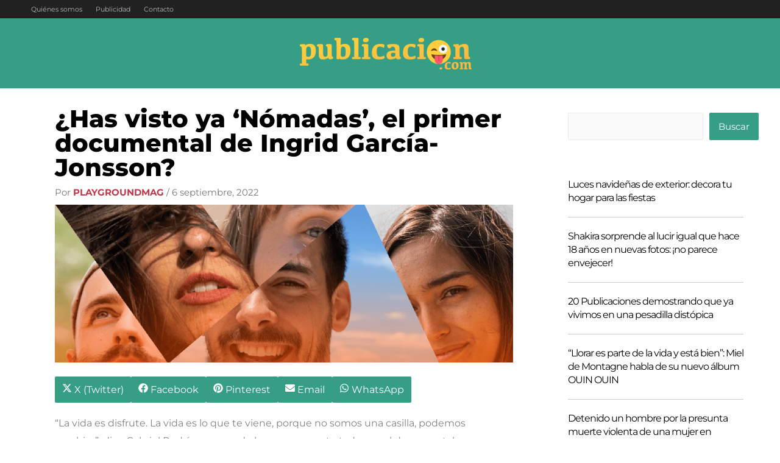

--- FILE ---
content_type: text/html; charset=utf-8
request_url: https://www.google.com/recaptcha/api2/aframe
body_size: 268
content:
<!DOCTYPE HTML><html><head><meta http-equiv="content-type" content="text/html; charset=UTF-8"></head><body><script nonce="R-EYNmM6Khk4MXSlJAx9aA">/** Anti-fraud and anti-abuse applications only. See google.com/recaptcha */ try{var clients={'sodar':'https://pagead2.googlesyndication.com/pagead/sodar?'};window.addEventListener("message",function(a){try{if(a.source===window.parent){var b=JSON.parse(a.data);var c=clients[b['id']];if(c){var d=document.createElement('img');d.src=c+b['params']+'&rc='+(localStorage.getItem("rc::a")?sessionStorage.getItem("rc::b"):"");window.document.body.appendChild(d);sessionStorage.setItem("rc::e",parseInt(sessionStorage.getItem("rc::e")||0)+1);localStorage.setItem("rc::h",'1769963887997');}}}catch(b){}});window.parent.postMessage("_grecaptcha_ready", "*");}catch(b){}</script></body></html>

--- FILE ---
content_type: application/javascript; charset=UTF-8
request_url: https://publicacion.com/cdn-cgi/challenge-platform/scripts/jsd/main.js
body_size: 8720
content:
window._cf_chl_opt={AKGCx8:'b'};~function(w6,qA,qE,qQ,qh,qa,qj,qp,qH,w1){w6=g,function(f,W,wh,w5,D,O){for(wh={f:700,W:707,D:671,O:694,c:723,I:667,n:718,T:576},w5=g,D=f();!![];)try{if(O=-parseInt(w5(wh.f))/1+parseInt(w5(wh.W))/2+parseInt(w5(wh.D))/3*(-parseInt(w5(wh.O))/4)+parseInt(w5(wh.c))/5+parseInt(w5(wh.I))/6+parseInt(w5(wh.n))/7+-parseInt(w5(wh.T))/8,W===O)break;else D.push(D.shift())}catch(c){D.push(D.shift())}}(K,326300),qA=this||self,qE=qA[w6(730)],qQ=function(DF,DT,Dn,DI,Dc,w7,W,D,O,c){return DF={f:664,W:699,D:577,O:632,c:563,I:657},DT={f:663,W:733,D:566,O:646,c:549,I:523,n:663,T:733,F:646,M:721,y:701,N:732,i:663,J:566,l:566,Z:581,B:663,d:654,z:612,C:513,b:642,o:679,k:663,m:519,Y:691,A:691,E:571},Dn={f:725},DI={f:552},Dc={f:639,W:725,D:622,O:511,c:693,I:691,n:692,T:568,F:748,M:692,y:674,N:686,i:677,J:663,l:568,Z:552,B:732,d:662,z:552,C:653,b:698,o:550,k:677,m:726,Y:509,A:732,E:663,Q:545,h:591,a:585,s:662,R:696,x:737,j:688,U:574,H:535,P:502,G:497,X:560,e:539,S:647,L:750,v:692,V:748,K0:645,K1:645,K2:732,K3:552,K4:585,K5:702,K6:713,K7:585,K8:584,K9:639,KK:732,Kg:613,Kf:552,KW:732,Kq:646,Kw:743,KD:686,KO:525,Kc:736,KI:509,Kn:566,KT:754,KF:732,KM:639,Ky:555,KN:732,Ki:597,KJ:679},w7=w6,W={'iqwtQ':w7(DF.f),'DeLNf':w7(DF.W),'ZWOoa':function(I,n){return I<n},'EclTn':function(I,n){return I-n},'IhlPV':function(I,n){return I(n)},'LRlcF':w7(DF.D),'Aggzp':function(I,n){return I!==n},'fwMmh':function(I,n){return n==I},'OPJmR':function(I,n){return I(n)},'kqglB':function(I,n){return n|I},'iDDFt':function(I,n){return I<<n},'xOPBY':function(I,n){return I&n},'ONugu':function(I,n){return I<n},'McVwh':function(I,n){return n|I},'jCifZ':function(I,n){return I<<n},'VDMPT':function(I,n){return I(n)},'XuOSd':function(I,n){return n===I},'fFYff':w7(DF.O),'WMjlJ':function(I,n){return I(n)},'faXNs':function(I,n){return I==n},'VMtXc':function(I,n){return I&n},'lHARD':function(I,n){return I-n},'ScZMl':function(I,n){return I-n},'MpHFE':function(I,n){return I(n)},'qCVli':function(I,n){return n!=I},'ZcDka':function(I,n){return I(n)},'FvqSy':function(I,n){return I*n},'eddSM':function(I,n){return I*n},'FQkZc':function(I,n){return I(n)},'bveHN':function(I,n){return I(n)},'krywP':function(I,n){return n!=I},'yoptm':function(I,n){return I&n},'Hdniz':function(I,n){return I(n)},'rjKGI':function(I,n){return n*I},'TXUrQ':function(I,n){return n===I},'djRnl':function(I,n){return n==I}},D=String[w7(DF.c)],O={'h':function(I,DD){return DD={f:579,W:691},null==I?'':O.g(I,6,function(n,w8){return w8=g,W[w8(DD.f)][w8(DD.W)](n)})},'g':function(I,T,F,w9,M,y,N,i,J,Z,B,z,C,o,Y,P,G,X,S,A,E,Q,s,R,j){if(w9=w7,null==I)return'';for(y={},N={},i='',J=2,Z=3,B=2,z=[],C=0,o=0,Y=0;W[w9(Dc.f)](Y,I[w9(Dc.W)]);Y+=1)if(W[w9(Dc.D)](w9(Dc.O),w9(Dc.c))){if(A=I[w9(Dc.I)](Y),Object[w9(Dc.n)][w9(Dc.T)][w9(Dc.F)](y,A)||(y[A]=Z++,N[A]=!0),E=i+A,Object[w9(Dc.M)][w9(Dc.T)][w9(Dc.F)](y,E))i=E;else for(Q=w9(Dc.y)[w9(Dc.N)]('|'),s=0;!![];){switch(Q[s++]){case'0':W[w9(Dc.i)](0,J)&&(J=Math[w9(Dc.J)](2,B),B++);continue;case'1':if(Object[w9(Dc.M)][w9(Dc.l)][w9(Dc.F)](N,i)){if(256>i[w9(Dc.Z)](0)){for(M=0;M<B;C<<=1,o==T-1?(o=0,z[w9(Dc.B)](W[w9(Dc.d)](F,C)),C=0):o++,M++);for(R=i[w9(Dc.z)](0),M=0;8>M;C=W[w9(Dc.C)](W[w9(Dc.b)](C,1),W[w9(Dc.o)](R,1)),W[w9(Dc.k)](o,T-1)?(o=0,z[w9(Dc.B)](W[w9(Dc.d)](F,C)),C=0):o++,R>>=1,M++);}else{for(R=1,M=0;W[w9(Dc.m)](M,B);C=R|C<<1,T-1==o?(o=0,z[w9(Dc.B)](F(C)),C=0):o++,R=0,M++);for(R=i[w9(Dc.z)](0),M=0;16>M;C=W[w9(Dc.Y)](C<<1.9,R&1.98),o==T-1?(o=0,z[w9(Dc.A)](F(C)),C=0):o++,R>>=1,M++);}J--,J==0&&(J=Math[w9(Dc.E)](2,B),B++),delete N[i]}else for(R=y[i],M=0;W[w9(Dc.f)](M,B);C=W[w9(Dc.Q)](C,1)|W[w9(Dc.o)](R,1),o==W[w9(Dc.h)](T,1)?(o=0,z[w9(Dc.B)](W[w9(Dc.a)](F,C)),C=0):o++,R>>=1,M++);continue;case'2':y[E]=Z++;continue;case'3':J--;continue;case'4':i=W[w9(Dc.s)](String,A);continue}break}}else j={},j[w9(Dc.R)]=W[w9(Dc.x)],j[w9(Dc.j)]=M.r,j[w9(Dc.U)]=w9(Dc.H),j[w9(Dc.P)]=I,O[w9(Dc.G)][w9(Dc.X)](j,'*');if(i!==''){if(W[w9(Dc.e)](W[w9(Dc.S)],w9(Dc.L)))D(O);else{if(Object[w9(Dc.v)][w9(Dc.T)][w9(Dc.V)](N,i)){if(w9(Dc.K0)===w9(Dc.K1)){if(256>i[w9(Dc.z)](0)){for(M=0;M<B;C<<=1,o==T-1?(o=0,z[w9(Dc.K2)](F(C)),C=0):o++,M++);for(R=i[w9(Dc.K3)](0),M=0;8>M;C=C<<1|W[w9(Dc.o)](R,1),W[w9(Dc.i)](o,T-1)?(o=0,z[w9(Dc.B)](W[w9(Dc.K4)](F,C)),C=0):o++,R>>=1,M++);}else if(w9(Dc.K5)!==w9(Dc.K6)){for(R=1,M=0;M<B;C=W[w9(Dc.Q)](C,1)|R,T-1==o?(o=0,z[w9(Dc.B)](W[w9(Dc.K7)](F,C)),C=0):o++,R=0,M++);for(R=i[w9(Dc.z)](0),M=0;16>M;C=C<<1.91|1.72&R,W[w9(Dc.i)](o,T-1)?(o=0,z[w9(Dc.K2)](W[w9(Dc.K8)](F,C)),C=0):o++,R>>=1,M++);}else{for(U=1,H=0;W[w9(Dc.K9)](P,G);B=S<<1.84|L,D==W[w9(Dc.h)](V,1)?(K0=0,K1[w9(Dc.KK)](W[w9(Dc.Kg)](K2,K3)),K4=0):K5++,K6=0,X++);for(K7=K8[w9(Dc.Kf)](0),K9=0;16>KK;Kf=KW<<1|Kq&1,Kw==W[w9(Dc.h)](KD,1)?(KO=0,Kc[w9(Dc.KW)](KI(Kn)),KT=0):KF++,KM>>=1,Kg++);}J--,W[w9(Dc.Kq)](0,J)&&(J=Math[w9(Dc.E)](2,B),B++),delete N[i]}else for(P=W[w9(Dc.Kw)][w9(Dc.KD)]('|'),G=0;!![];){switch(P[G++]){case'0':return S;case'1':if(typeof S!==w9(Dc.KO)||W[w9(Dc.K9)](S,30))return null;continue;case'2':if(!X)return null;continue;case'3':X=W[w9(Dc.Kc)];continue;case'4':S=X.i;continue}break}}else for(R=y[i],M=0;W[w9(Dc.m)](M,B);C=W[w9(Dc.KI)](C<<1,W[w9(Dc.Kn)](R,1)),W[w9(Dc.k)](o,W[w9(Dc.KT)](T,1))?(o=0,z[w9(Dc.KF)](F(C)),C=0):o++,R>>=1,M++);J--,0==J&&B++}}for(R=2,M=0;W[w9(Dc.KM)](M,B);C=1&R|C<<1,o==W[w9(Dc.Ky)](T,1)?(o=0,z[w9(Dc.K2)](F(C)),C=0):o++,R>>=1,M++);for(;;)if(C<<=1,W[w9(Dc.Kq)](o,T-1)){z[w9(Dc.KN)](W[w9(Dc.Ki)](F,C));break}else o++;return z[w9(Dc.KJ)]('')},'j':function(I,wK){return wK=w7,I==null?'':I==''?null:O.i(I[wK(Dn.f)],32768,function(n,wg){return wg=wK,I[wg(DI.f)](n)})},'i':function(I,T,F,wf,M,y,N,i,J,Z,B,z,C,o,Y,A,Q,E){for(wf=w7,M=[],y=4,N=4,i=3,J=[],z=F(0),C=T,o=1,Z=0;3>Z;M[Z]=Z,Z+=1);for(Y=0,A=Math[wf(DT.f)](2,2),B=1;W[wf(DT.W)](B,A);E=W[wf(DT.D)](z,C),C>>=1,W[wf(DT.O)](0,C)&&(C=T,z=W[wf(DT.c)](F,o++)),Y|=W[wf(DT.I)](0<E?1:0,B),B<<=1);switch(Y){case 0:for(Y=0,A=Math[wf(DT.n)](2,8),B=1;W[wf(DT.T)](B,A);E=C&z,C>>=1,W[wf(DT.F)](0,C)&&(C=T,z=F(o++)),Y|=(0<E?1:0)*B,B<<=1);Q=D(Y);break;case 1:for(Y=0,A=Math[wf(DT.f)](2,16),B=1;B!=A;E=z&C,C>>=1,C==0&&(C=T,z=F(o++)),Y|=W[wf(DT.M)](0<E?1:0,B),B<<=1);Q=W[wf(DT.y)](D,Y);break;case 2:return''}for(Z=M[3]=Q,J[wf(DT.N)](Q);;){if(o>I)return'';for(Y=0,A=Math[wf(DT.i)](2,i),B=1;W[wf(DT.W)](B,A);E=W[wf(DT.J)](z,C),C>>=1,0==C&&(C=T,z=F(o++)),Y|=(0<E?1:0)*B,B<<=1);switch(Q=Y){case 0:for(Y=0,A=Math[wf(DT.i)](2,8),B=1;B!=A;E=W[wf(DT.l)](z,C),C>>=1,0==C&&(C=T,z=W[wf(DT.Z)](F,o++)),Y|=B*(0<E?1:0),B<<=1);M[N++]=D(Y),Q=N-1,y--;break;case 1:for(Y=0,A=Math[wf(DT.B)](2,16),B=1;W[wf(DT.d)](B,A);E=W[wf(DT.z)](z,C),C>>=1,C==0&&(C=T,z=W[wf(DT.C)](F,o++)),Y|=W[wf(DT.b)](0<E?1:0,B),B<<=1);M[N++]=D(Y),Q=N-1,y--;break;case 2:return J[wf(DT.o)]('')}if(0==y&&(y=Math[wf(DT.k)](2,i),i++),M[Q])Q=M[Q];else if(W[wf(DT.m)](Q,N))Q=Z+Z[wf(DT.Y)](0);else return null;J[wf(DT.N)](Q),M[N++]=Z+Q[wf(DT.A)](0),y--,Z=Q,W[wf(DT.E)](0,y)&&(y=Math[wf(DT.k)](2,i),i++)}}},c={},c[w7(DF.I)]=O.h,c}(),qh={},qh[w6(703)]='o',qh[w6(619)]='s',qh[w6(621)]='u',qh[w6(547)]='z',qh[w6(525)]='n',qh[w6(567)]='I',qh[w6(607)]='b',qa=qh,qA[w6(672)]=function(W,D,O,I,Da,Dh,Dm,wD,T,M,y,N,i,J,Z){if(Da={f:623,W:515,D:557,O:589,c:546,I:656,n:651,T:605,F:501,M:633,y:605,N:501,i:609,J:496,l:739,Z:725,B:562,d:564,z:643,C:652,b:599,o:507,k:598,m:727,Y:543,A:543,E:682},Dh={f:665,W:752,D:578,O:717,c:708,I:673,n:725,T:617,F:742},Dm={f:692,W:568,D:748,O:732},wD=w6,T={'Pwgje':wD(Da.f),'ElvSI':function(B,z){return B+z},'ROyzF':function(B,z){return z===B},'hRZew':function(B,z){return B<z},'bqpyq':function(B,z,C,o){return B(z,C,o)},'DyoaD':function(B,z){return B(z)},'tewmR':wD(Da.W),'PrSDj':function(B,z){return z===B},'PgZxe':wD(Da.D),'jynkp':function(B,z){return B+z},'ViPMi':function(B,z,C){return B(z,C)},'vuRVc':function(B,z,C){return B(z,C)}},T[wD(Da.O)](null,D)||D===void 0)return I;for(M=qx(D),W[wD(Da.c)][wD(Da.I)]&&(M=M[wD(Da.n)](W[wD(Da.c)][wD(Da.I)](D))),M=W[wD(Da.T)][wD(Da.F)]&&W[wD(Da.M)]?W[wD(Da.y)][wD(Da.N)](new W[(wD(Da.M))](M)):function(B,DQ,wc,z,Y,C){if(DQ={f:569},wc=wD,z={'QyKtR':function(o){return o()},'quftm':function(o,Y){return Y===o},'HaXjs':function(o,Y,A){return o(Y,A)},'JUQVf':function(o,Y){return o*Y}},wc(Dh.f)===T[wc(Dh.W)]){if(Y=T(),z[wc(Dh.D)](Y,null))return;N=(F&&y(Z),z[wc(Dh.O)](i,function(wI){wI=wc,z[wI(DQ.f)](Y)},z[wc(Dh.c)](Y,1e3)))}else{for(B[wc(Dh.I)](),C=0;C<B[wc(Dh.n)];B[C+1]===B[C]?B[wc(Dh.T)](T[wc(Dh.F)](C,1),1):C+=1);return B}}(M),y='nAsAaAb'.split('A'),y=y[wD(Da.i)][wD(Da.J)](y),N=0;T[wD(Da.l)](N,M[wD(Da.Z)]);i=M[N],J=T[wD(Da.B)](qR,W,D,i),T[wD(Da.d)](y,J)?T[wD(Da.z)]!==wD(Da.C)?(Z=T[wD(Da.b)]('s',J)&&!W[wD(Da.o)](D[i]),T[wD(Da.b)](T[wD(Da.k)],T[wD(Da.m)](O,i))?T[wD(Da.Y)](F,O+i,J):Z||T[wD(Da.A)](F,O+i,D[i])):O=O[I]:T[wD(Da.E)](F,O+i,J),N++);return I;function F(B,z,wO){wO=wD,Object[wO(Dm.f)][wO(Dm.W)][wO(Dm.D)](I,z)||(I[z]=[]),I[z][wO(Dm.O)](B)}},qj=w6(575)[w6(686)](';'),qp=qj[w6(609)][w6(496)](qj),qA[w6(749)]=function(W,D,DH,DU,wn,O,I,n,T,F){for(DH={f:583,W:725,D:744,O:553,c:725,I:618,n:540,T:551,F:732,M:712,y:601},DU={f:712},wn=w6,O={'XJCxH':function(M,N){return M+N},'uNJrV':function(M,N){return N===M},'mZesK':function(M,N){return M<N},'GGbrF':function(M,N){return M===N},'TYCRb':function(M,y){return M(y)}},I=Object[wn(DH.f)](D),n=0;n<I[wn(DH.W)];n++)if(T=I[n],O[wn(DH.D)]('f',T)&&(T='N'),W[T]){for(F=0;O[wn(DH.O)](F,D[I[n]][wn(DH.c)]);O[wn(DH.I)](-1,W[T][wn(DH.n)](D[I[n]][F]))&&(O[wn(DH.T)](qp,D[I[n]][F])||W[T][wn(DH.F)](O[wn(DH.M)]('o.',D[I[n]][F]))),F++);}else W[T]=D[I[n]][wn(DH.y)](function(M,wT){return wT=wn,O[wT(DU.f)]('o.',M)})},qH=null,w1=w0(),w3();function qx(f,Dl,ww,W){for(Dl={f:651,W:583,D:684},ww=w6,W=[];null!==f;W=W[ww(Dl.f)](Object[ww(Dl.W)](f)),f=Object[ww(Dl.D)](f));return W}function qP(f,O0,DV,wM,W,D){O0={f:561,W:666,D:521,O:536},DV={f:678,W:500,D:685},wM=w6,W={'iESeY':function(O,c){return c===O},'Ofsut':wM(O0.f),'wjzuI':function(O,c){return O(c)},'jRHqu':function(O){return O()},'OiHAO':function(O,c,I){return O(c,I)}},D=W[wM(O0.W)](qU),qV(D.r,function(O,wy){wy=wM,W[wy(DV.f)](typeof f,W[wy(DV.W)])&&W[wy(DV.D)](f,O),qe()}),D.e&&W[wM(O0.D)](w2,wM(O0.O),D.e)}function qX(O5,wi,f){return O5={f:587},wi=w6,f={'aFFEM':function(W){return W()}},f[wi(O5.f)](qG)!==null}function w4(O,c,Ox,wQ,I,n,T,F){if(Ox={f:580,W:714,D:544,O:699,c:638,I:535,n:751,T:580,F:696,M:699,y:688,N:574,i:714,J:497,l:560,Z:696,B:574,d:638,z:502,C:497},wQ=w6,I={},I[wQ(Ox.f)]=wQ(Ox.W),I[wQ(Ox.D)]=wQ(Ox.O),I[wQ(Ox.c)]=wQ(Ox.I),n=I,!O[wQ(Ox.n)])return;c===n[wQ(Ox.T)]?(T={},T[wQ(Ox.F)]=wQ(Ox.M),T[wQ(Ox.y)]=O.r,T[wQ(Ox.N)]=wQ(Ox.i),qA[wQ(Ox.J)][wQ(Ox.l)](T,'*')):(F={},F[wQ(Ox.Z)]=n[wQ(Ox.D)],F[wQ(Ox.y)]=O.r,F[wQ(Ox.B)]=n[wQ(Ox.d)],F[wQ(Ox.z)]=c,qA[wQ(Ox.C)][wQ(Ox.l)](F,'*'))}function qe(Og,OK,wJ,f,W){if(Og={f:561,W:533,D:715,O:695},OK={f:610,W:709,D:709,O:528,c:715},wJ=w6,f={'aibPm':wJ(Og.f),'DlHXC':function(D,O){return D(O)},'qMQcE':function(D,O){return D!==O},'lLCEs':function(D,O){return O===D},'qYKCg':function(D,O,c){return D(O,c)}},W=qG(),f[wJ(Og.W)](W,null))return;qH=(qH&&f[wJ(Og.D)](clearTimeout,qH),f[wJ(Og.O)](setTimeout,function(wt){wt=wJ,f[wt(OK.f)](wt(OK.W),wt(OK.D))?(typeof c===f[wt(OK.O)]&&f[wt(OK.c)](F,M),T()):qP()},1e3*W))}function w0(Ol,wo){return Ol={f:705},wo=w6,crypto&&crypto[wo(Ol.f)]?crypto[wo(Ol.f)]():''}function qv(OD,wB,f,W,D,O,c,I){for(OD={f:753,W:686,D:676,O:524,c:681},wB=w6,f={'VRstz':function(n){return n()}},W=wB(OD.f)[wB(OD.W)]('|'),D=0;!![];){switch(W[D++]){case'0':O=f[wB(OD.D)](qL);continue;case'1':if(c-O>I)return![];continue;case'2':c=Math[wB(OD.O)](Date[wB(OD.c)]()/1e3);continue;case'3':return!![];case'4':I=3600;continue}break}}function qs(W,D,Dy,wW,O,c){return Dy={f:741,W:499,D:499,O:692,c:594,I:748,n:540,T:616},wW=w6,O={},O[wW(Dy.f)]=function(I,n){return I instanceof n},c=O,c[wW(Dy.f)](D,W[wW(Dy.W)])&&0<W[wW(Dy.D)][wW(Dy.O)][wW(Dy.c)][wW(Dy.I)](D)[wW(Dy.n)](wW(Dy.T))}function K(Oj){return Oj='aibPm,NDCvm,addEventListener,catch,contentWindow,lLCEs,mPWlu,error,error on cf_chl_props,random,WlMyr,XuOSd,indexOf,8|3|10|5|2|6|9|0|1|4|7,open,ViPMi,tTHzq,jCifZ,Object,symbol,/invisible/jsd,ZcDka,xOPBY,TYCRb,charCodeAt,mZesK,DOMContentLoaded,ScZMl,http-code:,d.cookie,dABUT,ZvbUs,postMessage,function,bqpyq,fromCharCode,DyoaD,display: none,VMtXc,bigint,hasOwnProperty,QyKtR,tabIndex,djRnl,createElement,stringify,event,_cf_chl_opt;JJgc4;PJAn2;kJOnV9;IWJi4;OHeaY1;DqMg0;FKmRv9;LpvFx1;cAdz2;PqBHf2;nFZCC5;ddwW5;pRIb1;rxvNi8;RrrrA2;erHi9,7000456fYOOSo,3|2|4|1|0,quftm,iqwtQ,SJOeq,bveHN,jiWzd,keys,WMjlJ,VDMPT,HWjBQ,aFFEM,wTyMJ,ROyzF,send,EclTn,PLzsZ,/cdn-cgi/challenge-platform/h/,toString,KrjuL,FRENf,MpHFE,PgZxe,PrSDj,cwgXS,map,YNnCI,pkLOA2,RHELE,Array,log,boolean,hIsgI,includes,qMQcE,loading,yoptm,IhlPV,contentDocument,zXKRU,[native code],splice,GGbrF,string,isArray,undefined,Aggzp,NNMhe,body,tNnZN,DPUuk,wnUHK,puLhE,onload,aUjz8,TYlZ6,RcfNP,Set,MECkQ,style,timeout,OsxYk,WHSRo,ZWOoa,JBxy9,MRqND,rjKGI,tewmR,href,SdTUI,faXNs,fFYff,chctx,oakxY,RnuOp,concat,MxPuO,kqglB,krywP,clientInformation,getOwnPropertyNames,PZJcKhGKSPv,errorInfoObject,iframe,KMlRm,appendChild,OPJmR,pow,sR9jwlL40S$kXr8AiFtVEBYMNndmoyvf+JexThI-531g6cQaqHCuUK7P2ZbzGWOpD,clgbX,jRHqu,2400480bDEAWH,ontimeout,EDOjK,XMLHttpRequest,3uNZGny,pRIb1,sort,1|3|0|2|4,GBgmC,VRstz,fwMmh,iESeY,join,jsd,now,vuRVc,readyState,getPrototypeOf,wjzuI,split,LRmiB4,sid,cilpe,GlfOt,charAt,prototype,cHiJE,450964FyffzJ,qYKCg,source,hqNKz,iDDFt,cloudflare-invisible,555469IKSKcE,FQkZc,DqTNN,object,ZHePz,randomUUID,aTWrD,707872xNCmNE,JUQVf,donyp,LKNuR,location,XJCxH,jnaMd,success,DlHXC,/jsd/oneshot/d251aa49a8a3/0.3317179688144347:1769963185:wiTLiYs5QWNceqAdmzAPk5C109oE_-a6lz5MCBOnCIM/,HaXjs,3932880ajZxzT,bYNWU,POST,eddSM,xhr-error,2768555cHerig,YNkLp,length,ONugu,jynkp,oBGql,RlFdo,document,_cf_chl_opt,push,qCVli,oARBf,vXaFc,__CF$cv$params,DeLNf,nHqeb,hRZew,VwnYy,abZgX,ElvSI,LRlcF,uNJrV,jiBIg,/b/ov1/0.3317179688144347:1769963185:wiTLiYs5QWNceqAdmzAPk5C109oE_-a6lz5MCBOnCIM/,removeChild,call,rxvNi8,ZSsFT,api,Pwgje,4|0|2|1|3,lHARD,bind,parent,fvyKw,Function,Ofsut,from,detail,AdeF3,tcQnn,AKGCx8,kNugT,isNaN,tgzXC,McVwh,onreadystatechange,tgAJC,kCiMv,Hdniz,tlXUq,YRLhD,jjUgt,status,SSTpq3,TXUrQ,onerror,OiHAO,AlXSC,FvqSy,floor,number,CnwA5,navigator'.split(','),K=function(){return Oj},K()}function qU(DX,wF,D,O,c,I,n,T){D=(DX={f:659,W:655,D:572,O:729,c:635,I:565,n:570,T:624,F:661,M:532,y:728,N:689,i:527,J:600,l:614,Z:624,B:747},wF=w6,{'RlFdo':wF(DX.f),'oBGql':function(F,M,y,N,i){return F(M,y,N,i)},'cilpe':wF(DX.W),'cwgXS':function(F,M,y,N,i){return F(M,y,N,i)}});try{return O=qE[wF(DX.D)](D[wF(DX.O)]),O[wF(DX.c)]=wF(DX.I),O[wF(DX.n)]='-1',qE[wF(DX.T)][wF(DX.F)](O),c=O[wF(DX.M)],I={},I=pRIb1(c,c,'',I),I=D[wF(DX.y)](pRIb1,c,c[D[wF(DX.N)]]||c[wF(DX.i)],'n.',I),I=D[wF(DX.J)](pRIb1,c,O[wF(DX.l)],'d.',I),qE[wF(DX.Z)][wF(DX.B)](O),n={},n.r=I,n.e=null,n}catch(F){return T={},T.r={},T.e=F,T}}function w3(OR,Os,Oh,OE,wu,f,W,D,O,c){if(OR={f:527,W:512,D:736,O:675,c:683,I:611,n:530,T:554,F:510},Os={f:683,W:611,D:510,O:641},Oh={f:735,W:595,D:541,O:686,c:655,I:558,n:506,T:614,F:532,M:635,y:565,N:624,i:747,J:661,l:572,Z:659,B:602,d:570,z:675,C:588},OE={f:514},wu=w6,f={'vXaFc':wu(OR.f),'tlXUq':function(I,n,T,F,M){return I(n,T,F,M)},'KrjuL':wu(OR.W),'GBgmC':function(I){return I()},'wTyMJ':function(I,n){return I(n)},'MRqND':function(I){return I()}},W=qA[wu(OR.D)],!W)return;if(!f[wu(OR.O)](qv))return;(D=![],O=function(wY,I,T,F,M,y,N,Z){if(wY=wu,I={'dABUT':f[wY(Oh.f)],'kNugT':function(n,T,F,M,y){return n(T,F,M,y)},'YNnCI':function(n,T,F,M,y,wA){return wA=wY,f[wA(OE.f)](n,T,F,M,y)}},!D){if(f[wY(Oh.W)]!==f[wY(Oh.W)]){for(T=wY(Oh.D)[wY(Oh.O)]('|'),F=0;!![];){switch(T[F++]){case'0':y=M(M,M[wY(Oh.c)]||M[I[wY(Oh.I)]],'n.',y);continue;case'1':y=I[wY(Oh.n)](y,M,Z[wY(Oh.T)],'d.',y);continue;case'2':M=Z[wY(Oh.F)];continue;case'3':Z[wY(Oh.M)]=wY(Oh.y);continue;case'4':N[wY(Oh.N)][wY(Oh.i)](Z);continue;case'5':T[wY(Oh.N)][wY(Oh.J)](Z);continue;case'6':y={};continue;case'7':return N={},N.r=y,N.e=null,N;case'8':Z=n[wY(Oh.l)](wY(Oh.Z));continue;case'9':y=I[wY(Oh.B)](F,M,M,'',y);continue;case'10':Z[wY(Oh.d)]='-1';continue}break}}else{if(D=!![],!f[wY(Oh.z)](qv))return;f[wY(Oh.C)](qP,function(T){w4(W,T)})}}},qE[wu(OR.c)]!==wu(OR.I))?O():qA[wu(OR.n)]?qE[wu(OR.n)](wu(OR.T),O):(c=qE[wu(OR.F)]||function(){},qE[wu(OR.F)]=function(wE){wE=wu,c(),qE[wE(Os.f)]!==wE(Os.W)&&(qE[wE(Os.D)]=c,f[wE(Os.O)](O))})}function qL(Oq,wZ,f){return Oq={f:736,W:524},wZ=w6,f=qA[wZ(Oq.f)],Math[wZ(Oq.W)](+atob(f.t))}function g(f,W,q,w){return f=f-496,q=K(),w=q[f],w}function qG(O3,wN,W,D,O,c){return O3={f:745,W:522,D:525,O:508,c:736,I:516,n:504,T:664,F:691,M:522,y:508},wN=w6,W={},W[wN(O3.f)]=function(I,n){return n!==I},W[wN(O3.W)]=wN(O3.D),W[wN(O3.O)]=function(I,n){return I<n},D=W,O=qA[wN(O3.c)],!O?D[wN(O3.f)](wN(O3.I),wN(O3.n))?null:wN(O3.T)[wN(O3.F)](W):(c=O.i,D[wN(O3.f)](typeof c,D[wN(O3.M)])||D[wN(O3.y)](c,30))?null:c}function qS(W,OW,wl,D,O){return OW={f:697,W:537},wl=w6,D={},D[wl(OW.f)]=function(c,I){return c<I},O=D,O[wl(OW.f)](Math[wl(OW.W)](),W)}function qV(f,W,Ot,OJ,Oi,ON,wd,D,O,c,I){Ot={f:626,W:636,D:720,O:716,c:736,I:606,n:731,T:670,F:542,M:649,y:498,N:534,i:669,J:593,l:505,Z:634,B:751,d:668,z:629,C:520,b:711,o:711,k:644,m:751,Y:590,A:657,E:573},OJ={f:722},Oi={f:738,W:517,D:704,O:517,c:714,I:556},ON={f:538,W:664,D:734,O:706,c:615,I:592,n:690},wd=w6,D={'zXKRU':function(n,T){return n==T},'oARBf':wd(Ot.f),'PLzsZ':function(n,T){return n(T)},'GlfOt':wd(Ot.W),'nHqeb':function(n,T){return n>=T},'ZHePz':function(n,T){return n<T},'oakxY':wd(Ot.D),'fvyKw':function(n,T){return n+T},'mPWlu':function(n,T){return n+T},'EDOjK':function(n,T){return n+T},'MECkQ':wd(Ot.O)},O=qA[wd(Ot.c)],console[wd(Ot.I)](qA[wd(Ot.n)]),c=new qA[(wd(Ot.T))](),c[wd(Ot.F)](D[wd(Ot.M)],D[wd(Ot.y)](D[wd(Ot.N)](D[wd(Ot.i)](wd(Ot.J),qA[wd(Ot.n)][wd(Ot.l)]),D[wd(Ot.Z)]),O.r)),O[wd(Ot.B)]&&(c[wd(Ot.W)]=5e3,c[wd(Ot.d)]=function(wr,n,T,Oy){if(wr=wd,n={},n[wr(ON.f)]=wr(ON.W),T=n,D[wr(ON.D)]===wr(ON.O))return Oy={f:538,W:691},D[wr(ON.c)](null,O)?'':c.g(I,6,function(M,wz){return wz=wr,T[wz(Oy.f)][wz(Oy.W)](M)});else D[wr(ON.I)](W,D[wr(ON.n)])}),c[wd(Ot.z)]=function(wC){wC=wd,D[wC(Oi.f)](c[wC(Oi.W)],200)&&D[wC(Oi.D)](c[wC(Oi.O)],300)?W(wC(Oi.c)):W(wC(Oi.I)+c[wC(Oi.W)])},c[wd(Ot.C)]=function(wb){wb=wd,W(wb(OJ.f))},I={'t':qL(),'lhr':qE[wd(Ot.b)]&&qE[wd(Ot.o)][wd(Ot.k)]?qE[wd(Ot.o)][wd(Ot.k)]:'','api':O[wd(Ot.m)]?!![]:![],'c':qX(),'payload':f},c[wd(Ot.Y)](qQ[wd(Ot.A)](JSON[wd(Ot.E)](I)))}function w2(O,c,Oo,OC,wk,I,n,T,Z,F,M,y,N,i,J){if(Oo={f:611,W:529,D:548,O:720,c:680,I:627,n:503,T:631,F:724,M:559,y:586,N:510,i:736,J:637,l:593,Z:731,B:505,d:746,z:596,C:670,b:542,o:650,k:636,m:668,Y:526,A:526,E:518,Q:687,h:731,a:603,s:630,R:640,x:658,j:648,U:696,H:628,P:590,G:657},OC={f:683,W:582,D:510,O:604},wk=w6,I={'jiWzd':wk(Oo.f),'RHELE':function(l){return l()},'wnUHK':function(l,Z){return l(Z)},'YNkLp':function(l,Z){return Z===l},'HWjBQ':wk(Oo.W),'OsxYk':function(l,Z){return l+Z},'FRENf':wk(Oo.D),'RnuOp':wk(Oo.O),'puLhE':wk(Oo.c)},!I[wk(Oo.I)](qS,0))return![];T=(n={},n[wk(Oo.n)]=O,n[wk(Oo.T)]=c,n);try{I[wk(Oo.F)](wk(Oo.M),I[wk(Oo.y)])?(Z=I[wk(Oo.N)]||function(){},n[wk(Oo.N)]=function(wm){wm=wk,Z(),Z[wm(OC.f)]!==I[wm(OC.W)]&&(J[wm(OC.D)]=Z,I[wm(OC.O)](l))}):(F=qA[wk(Oo.i)],M=I[wk(Oo.J)](wk(Oo.l)+qA[wk(Oo.Z)][wk(Oo.B)],wk(Oo.d))+F.r+I[wk(Oo.z)],y=new qA[(wk(Oo.C))](),y[wk(Oo.b)](I[wk(Oo.o)],M),y[wk(Oo.k)]=2500,y[wk(Oo.m)]=function(){},N={},N[wk(Oo.Y)]=qA[wk(Oo.Z)][wk(Oo.A)],N[wk(Oo.E)]=qA[wk(Oo.Z)][wk(Oo.E)],N[wk(Oo.Q)]=qA[wk(Oo.h)][wk(Oo.Q)],N[wk(Oo.a)]=qA[wk(Oo.h)][wk(Oo.s)],N[wk(Oo.R)]=w1,i=N,J={},J[wk(Oo.x)]=T,J[wk(Oo.j)]=i,J[wk(Oo.U)]=I[wk(Oo.H)],y[wk(Oo.P)](qQ[wk(Oo.G)](J)))}catch(Z){}}function qR(D,O,I,Dt,wq,n,T,F,M){T=(Dt={f:608,W:703,D:740,O:660,c:561,I:625,n:608,T:531,F:719,M:710,y:605,N:620},wq=w6,n={},n[wq(Dt.f)]=wq(Dt.W),n[wq(Dt.D)]=function(N,i){return i==N},n[wq(Dt.O)]=wq(Dt.c),n[wq(Dt.I)]=function(N,i){return i===N},n);try{F=O[I]}catch(y){return'i'}if(F==null)return F===void 0?'u':'x';if(T[wq(Dt.n)]==typeof F)try{if(T[wq(Dt.D)](T[wq(Dt.O)],typeof F[wq(Dt.T)]))return T[wq(Dt.I)](wq(Dt.F),wq(Dt.M))?null:(F[wq(Dt.T)](function(){}),'p')}catch(i){}return D[wq(Dt.y)][wq(Dt.N)](F)?'a':F===D[wq(Dt.y)]?'D':!0===F?'T':F===!1?'F':(M=typeof F,wq(Dt.c)==M?qs(D,F)?'N':'f':qa[M]||'?')}}()